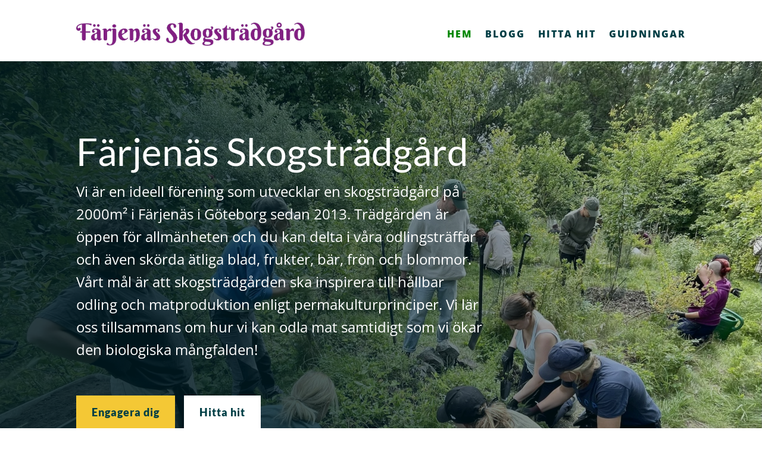

--- FILE ---
content_type: text/css
request_url: https://farjenasskogstradgard.se/wp-content/et-cache/11/et-core-unified-tb-368-tb-401-deferred-11.min.css?ver=1766869061
body_size: 25994
content:
.et_pb_section_0_tb_header.et_pb_section{padding-top:2%;padding-bottom:2%;background-color:#FFFFFF!important}.et_pb_row_0_tb_header.et_pb_row{padding-top:0px!important;padding-bottom:0px!important;margin-top:0px!important;margin-bottom:0px!important;padding-top:0px;padding-bottom:0px}.et_pb_image_0_tb_header{margin-top:5%!important;margin-right:0px!important;margin-bottom:0px!important;margin-left:0px!important;text-align:left;margin-left:0}.et_pb_menu_0_tb_header.et_pb_menu ul li a{font-weight:800;text-transform:uppercase;font-size:16px;color:#003e45!important;letter-spacing:2px;transition:color 300ms ease 0ms}.et_pb_menu_0_tb_header.et_pb_menu ul li:hover>a{color:#12856e!important}.et_pb_menu_0_tb_header.et_pb_menu{background-color:rgba(255,255,255,0)}.et_pb_menu_0_tb_header{padding-top:0px;padding-bottom:0px;margin-top:16px!important;z-index:-3;position:relative}.et_pb_menu_0_tb_header.et_pb_menu ul li.current-menu-item a{color:#018701!important}.et_pb_menu_0_tb_header.et_pb_menu .nav li ul,.et_pb_menu_0_tb_header.et_pb_menu .et_mobile_menu,.et_pb_menu_0_tb_header.et_pb_menu .et_mobile_menu ul{background-color:#FFFFFF!important}.et_pb_menu_0_tb_header.et_pb_menu nav>ul>li>a:hover{opacity:1}.et_pb_menu_0_tb_header .et_pb_menu_inner_container>.et_pb_menu__logo-wrap,.et_pb_menu_0_tb_header .et_pb_menu__logo-slot{width:auto;max-width:100%}.et_pb_menu_0_tb_header .et_pb_menu_inner_container>.et_pb_menu__logo-wrap .et_pb_menu__logo img,.et_pb_menu_0_tb_header .et_pb_menu__logo-slot .et_pb_menu__logo-wrap img{height:auto;max-height:none}.et_pb_menu_0_tb_header .mobile_nav .mobile_menu_bar:before,.et_pb_menu_0_tb_header .et_pb_menu__icon.et_pb_menu__cart-button{color:#12856e}.et_pb_menu_0_tb_header .et_pb_menu__icon.et_pb_menu__search-button,.et_pb_menu_0_tb_header .et_pb_menu__icon.et_pb_menu__close-search-button{color:#2ea3f2}@media only screen and (min-width:981px){.et_pb_image_0_tb_header{width:150%}}@media only screen and (max-width:980px){.et_pb_image_0_tb_header{margin-top:5%!important;margin-right:0px!important;margin-bottom:0px!important;margin-left:0px!important;width:60%}.et_pb_image_0_tb_header .et_pb_image_wrap img{width:auto}.et_pb_menu_0_tb_header.et_pb_menu{background-image:initial}.et_pb_menu_0_tb_header{margin-top:-40px!important;margin-bottom:0px!important}}@media only screen and (max-width:767px){.et_pb_image_0_tb_header{margin-bottom:-24px!important;width:70%}.et_pb_image_0_tb_header .et_pb_image_wrap img{width:auto}.et_pb_menu_0_tb_header.et_pb_menu{background-image:initial}.et_pb_menu_0_tb_header{margin-top:-4px!important}}.et_pb_section_0_tb_footer.et_pb_section{padding-top:0px;padding-bottom:0px;background-color:#003e45!important}.et_pb_text_0_tb_footer.et_pb_text{color:#FFFFFF!important}.et_pb_text_0_tb_footer{font-size:15px}.et_pb_section_0.et_pb_section{padding-right:0px;padding-left:0px;margin-right:0px;margin-left:0px}.et_pb_fullwidth_header_0.et_pb_fullwidth_header .header-content h1,.et_pb_fullwidth_header_0.et_pb_fullwidth_header .header-content h2.et_pb_module_header,.et_pb_fullwidth_header_0.et_pb_fullwidth_header .header-content h3.et_pb_module_header,.et_pb_fullwidth_header_0.et_pb_fullwidth_header .header-content h4.et_pb_module_header,.et_pb_fullwidth_header_0.et_pb_fullwidth_header .header-content h5.et_pb_module_header,.et_pb_fullwidth_header_0.et_pb_fullwidth_header .header-content h6.et_pb_module_header{font-family:'Lato',Helvetica,Arial,Lucida,sans-serif;font-size:64px;line-height:1.2em}.et_pb_fullwidth_header_0.et_pb_fullwidth_header .et_pb_header_content_wrapper{font-size:24px;line-height:1.6em}.et_pb_fullwidth_header.et_pb_fullwidth_header_0{background-image:initial;background-color:rgba(255,255,255,0)}.et_pb_fullwidth_header_0{padding-top:8.1%;padding-right:0px;padding-bottom:8%;padding-left:0px;margin-right:0px;margin-left:0px}body #page-container .et_pb_section .et_pb_fullwidth_header_0 .et_pb_button_one.et_pb_button,body #page-container .et_pb_section .et_pb_fullwidth_header_1 .et_pb_button_one.et_pb_button{color:#003e45!important;border-width:8px!important;border-color:RGBA(255,255,255,0);border-radius:0px;letter-spacing:1px;font-size:18px;font-family:'Lato',Helvetica,Arial,Lucida,sans-serif!important;font-weight:900!important;background-color:#f4c835}body #page-container .et_pb_section .et_pb_fullwidth_header_0 .et_pb_button_one.et_pb_button:hover,body #page-container .et_pb_section .et_pb_fullwidth_header_1 .et_pb_button_one.et_pb_button:hover{letter-spacing:1px!important;padding-right:2em;padding-left:0.7em;background-image:initial;background-color:#80ff80}body #page-container .et_pb_section .et_pb_fullwidth_header_0 .et_pb_button_one.et_pb_button,body #page-container .et_pb_section .et_pb_fullwidth_header_0 .et_pb_button_one.et_pb_button:hover,body #page-container .et_pb_section .et_pb_fullwidth_header_0 .et_pb_button_two.et_pb_button,body #page-container .et_pb_section .et_pb_fullwidth_header_0 .et_pb_button_two.et_pb_button:hover,body #page-container .et_pb_section .et_pb_fullwidth_header_1 .et_pb_button_one.et_pb_button,body #page-container .et_pb_section .et_pb_fullwidth_header_1 .et_pb_button_one.et_pb_button:hover,body #page-container .et_pb_section .et_pb_fullwidth_header_1 .et_pb_button_two.et_pb_button,body #page-container .et_pb_section .et_pb_fullwidth_header_1 .et_pb_button_two.et_pb_button:hover{padding:0.3em 1em!important}body #page-container .et_pb_section .et_pb_fullwidth_header_0 .et_pb_button_one.et_pb_button:before,body #page-container .et_pb_section .et_pb_fullwidth_header_0 .et_pb_button_one.et_pb_button:after,body #page-container .et_pb_section .et_pb_fullwidth_header_0 .et_pb_button_two.et_pb_button:before,body #page-container .et_pb_section .et_pb_fullwidth_header_0 .et_pb_button_two.et_pb_button:after,body #page-container .et_pb_section .et_pb_fullwidth_header_1 .et_pb_button_one.et_pb_button:before,body #page-container .et_pb_section .et_pb_fullwidth_header_1 .et_pb_button_one.et_pb_button:after,body #page-container .et_pb_section .et_pb_fullwidth_header_1 .et_pb_button_two.et_pb_button:before,body #page-container .et_pb_section .et_pb_fullwidth_header_1 .et_pb_button_two.et_pb_button:after{display:none!important}body #page-container .et_pb_section .et_pb_fullwidth_header_0 .et_pb_button_two.et_pb_button,body #page-container .et_pb_section .et_pb_fullwidth_header_1 .et_pb_button_two.et_pb_button{color:#003e45!important;border-width:8px!important;border-color:RGBA(255,255,255,0);border-radius:0px;letter-spacing:1px;font-size:18px;font-family:'Lato',Helvetica,Arial,Lucida,sans-serif!important;font-weight:900!important;background-color:#ffffff}body #page-container .et_pb_section .et_pb_fullwidth_header_0 .et_pb_button_two.et_pb_button:hover{color:#018701!important;letter-spacing:1px!important;padding-right:2em;padding-left:0.7em}.et_pb_fullwidth_header_0 .et_pb_button_one.et_pb_button,.et_pb_fullwidth_header_0 .et_pb_button_two.et_pb_button,.et_pb_fullwidth_header_1 .et_pb_button_one.et_pb_button,.et_pb_fullwidth_header_1 .et_pb_button_two.et_pb_button{transition:background-color 300ms ease 0ms,letter-spacing 300ms ease 0ms,color 300ms ease 0ms}.et_pb_fullwidth_header_0.et_pb_fullwidth_header .et_pb_fullwidth_header_container .header-content{max-width:700px}.et_pb_section_1.et_pb_section{padding-top:5.9%;padding-right:0px;padding-bottom:15%;padding-left:0px;margin-top:12px;margin-right:0px;margin-bottom:-182px;margin-left:0px}.et_pb_row_0.et_pb_row,.et_pb_row_1.et_pb_row,.et_pb_row_3.et_pb_row{padding-top:0%!important;padding-right:0px!important;padding-bottom:0px!important;padding-left:0px!important;margin-top:0px!important;margin-right:0px!important;margin-bottom:0px!important;margin-left:24px!important;padding-top:0%;padding-right:0px;padding-bottom:0px;padding-left:0px}.et_pb_text_0{font-family:'Actor',Helvetica,Arial,Lucida,sans-serif}.et_pb_text_0 h1{font-family:'Lato',Helvetica,Arial,Lucida,sans-serif;font-size:37px;line-height:1.2em;text-align:center;text-shadow:0em 0.1em 0.1em rgba(0,0,0,0.4)}.et_pb_text_0 h2,.et_pb_text_2 h2,.et_pb_text_4 h2,.et_pb_text_10 h2,.et_pb_text_12 h2{font-family:'Lato',Helvetica,Arial,Lucida,sans-serif;font-size:36px;line-height:1.5em}.et_pb_text_1.et_pb_text,.et_pb_text_3.et_pb_text,.et_pb_text_5.et_pb_text,.et_pb_text_7.et_pb_text{color:#555555!important}.et_pb_text_1{line-height:1.8em;font-size:18px;line-height:1.8em;padding-right:0px!important;padding-left:0px!important;margin-right:0px!important}.et_pb_button_0_wrapper .et_pb_button_0,.et_pb_button_0_wrapper .et_pb_button_0:hover,.et_pb_row_inner_0.et_pb_row_inner,.et_pb_row_inner_1.et_pb_row_inner,.et_pb_button_1_wrapper .et_pb_button_1,.et_pb_button_1_wrapper .et_pb_button_1:hover{padding-top:0px!important;padding-right:0px!important;padding-bottom:0px!important;padding-left:0px!important}body #page-container .et_pb_section .et_pb_button_0{color:#12856e!important;border-width:0px!important;border-radius:0px;letter-spacing:1px;font-size:22px;font-family:'Lato',Helvetica,Arial,Lucida,sans-serif!important;font-weight:900!important}body #page-container .et_pb_section .et_pb_button_0:hover{color:#02d002!important;border-color:rgba(0,0,0,0)!important;border-radius:0px!important;letter-spacing:1px!important;background-image:initial;background-color:rgba(0,0,0,0)}body #page-container .et_pb_section .et_pb_button_0:hover:after,body #page-container .et_pb_section .et_pb_button_1:hover:after{margin-left:.3em;left:auto;margin-left:.3em;opacity:1}body #page-container .et_pb_section .et_pb_button_0:after,body #page-container .et_pb_section .et_pb_button_1:after{color:#02d002;line-height:inherit;font-size:inherit!important;margin-left:-1em;left:auto;font-family:ETmodules!important;font-weight:400!important}.et_pb_button_0,.et_pb_button_1{transition:color 300ms ease 0ms,background-color 300ms ease 0ms,border 300ms ease 0ms,border-radius 300ms ease 0ms,letter-spacing 300ms ease 0ms}.et_pb_button_0,.et_pb_button_0:after,.et_pb_button_1,.et_pb_button_1:after,.et_pb_button_2,.et_pb_button_2:after{transition:all 300ms ease 0ms}.et_pb_section_3.et_pb_section,.et_pb_column .et_pb_row_inner_0,.et_pb_column .et_pb_row_inner_1{padding-top:0px;padding-right:0px;padding-bottom:0px;padding-left:0px}.et_pb_column_2{padding-top:0px;padding-bottom:0px}.et_pb_image_0 .et_pb_image_wrap>.box-shadow-overlay,.et_pb_image_0 .et_pb_image_wrap.et-box-shadow-no-overlay,.et_pb_image_1 .et_pb_image_wrap>.box-shadow-overlay,.et_pb_image_1 .et_pb_image_wrap.et-box-shadow-no-overlay,.et_pb_image_2 .et_pb_image_wrap>.box-shadow-overlay,.et_pb_image_2 .et_pb_image_wrap.et-box-shadow-no-overlay,.et_pb_image_3 .et_pb_image_wrap>.box-shadow-overlay,.et_pb_image_3 .et_pb_image_wrap.et-box-shadow-no-overlay{box-shadow:inset 0px 0px 0px 8px #ffffff}.et_pb_image_0,.et_pb_image_1,.et_pb_image_2,.et_pb_image_3{width:100%;max-width:100%!important;text-align:left;margin-left:0}.et_pb_image_0 .et_pb_image_wrap,.et_pb_image_0 img,.et_pb_image_1 .et_pb_image_wrap,.et_pb_image_1 img,.et_pb_image_2 .et_pb_image_wrap,.et_pb_image_2 img,.et_pb_image_3 .et_pb_image_wrap,.et_pb_image_3 img,.et_pb_image_4 .et_pb_image_wrap,.et_pb_image_4 img,.et_pb_image_5 .et_pb_image_wrap,.et_pb_image_5 img{width:100%}.et_pb_image_0 .et_overlay:before,.et_pb_image_1 .et_overlay:before,.et_pb_image_2 .et_overlay:before,.et_pb_image_3 .et_overlay:before{color:#ffffff!important;font-family:ETmodules!important;font-weight:400!important}.et_pb_image_0 .et_overlay,.et_pb_image_1 .et_overlay,.et_pb_image_2 .et_overlay,.et_pb_image_3 .et_overlay{background-color:rgba(0,0,0,0.3)}.et_pb_section_4.et_pb_section{padding-top:100px;padding-bottom:0px}.et_pb_text_2 h1,.et_pb_text_4 h1{font-family:'Lato',Helvetica,Arial,Lucida,sans-serif;font-size:37px;text-shadow:0em 0.1em 0.1em rgba(0,0,0,0.4)}.et_pb_text_3,.et_pb_text_5{line-height:1.8em;font-size:18px;line-height:1.8em;padding-top:0px!important;padding-right:0px!important;padding-left:0px!important;margin-right:0px!important}.et_pb_row_2{min-height:70px}.et_pb_row_2.et_pb_row{margin-top:6px!important;margin-right:auto!important;margin-bottom:4px!important;margin-left:auto!important}.et_pb_row_4.et_pb_row{padding-top:32px!important;padding-right:0px!important;padding-bottom:0px!important;padding-left:0px!important;padding-top:32px;padding-right:0px;padding-bottom:0px;padding-left:0px}.et_pb_image_4{padding-left:40px;width:100%;max-width:100%!important;text-align:left;margin-left:0}.et_pb_text_6 h1,.et_pb_text_10 h1{font-weight:700}.et_pb_text_6 h2{font-family:'Lato',Helvetica,Arial,Lucida,sans-serif;font-size:36px;color:#333333!important;line-height:1.5em}.et_pb_text_6{padding-top:0px!important;margin-bottom:15px!important}.et_pb_text_7{line-height:1.8em;font-size:18px;line-height:1.8em;padding-bottom:0px!important;padding-left:0px!important;margin-right:-79px!important;max-width:638px}.et_pb_row_5{background-color:#003e45}.et_pb_row_5.et_pb_row{padding-top:0px!important;padding-right:0px!important;padding-bottom:0px!important;padding-left:1px!important;margin-right:auto!important;margin-bottom:29px!important;margin-left:auto!important;padding-top:0px;padding-right:0px;padding-bottom:0px;padding-left:1px}.et_pb_text_8{line-height:1.8em;font-size:16px;line-height:1.8em;margin-bottom:15px!important}.et_pb_text_8 h2{font-family:'Lato',Helvetica,Arial,Lucida,sans-serif;font-size:36px;color:#ffffff!important;line-height:1.4em}.et_pb_text_9.et_pb_text{color:#dbdbdb!important}.et_pb_text_9{line-height:1.8em;font-size:18px;line-height:1.8em;max-width:525px}body #page-container .et_pb_section .et_pb_button_1{color:#f4c835!important;border-width:0px!important;border-radius:0px;letter-spacing:1px;font-size:22px;font-family:'Lato',Helvetica,Arial,Lucida,sans-serif!important;font-weight:900!important}body #page-container .et_pb_section .et_pb_button_1:hover{color:#80ff80!important;border-color:rgba(0,0,0,0)!important;border-radius:0px!important;letter-spacing:1px!important;background-image:initial;background-color:rgba(0,0,0,0)}.et_pb_image_5{margin-top:-20px!important;margin-bottom:-100px!important;width:100%;max-width:100%!important;text-align:left;margin-left:0}.et_pb_image_5 .et_pb_image_wrap{box-shadow:0px 2px 80px 0px rgba(0,0,0,0.3)}.et_pb_section_5.et_pb_section{padding-top:21px;padding-bottom:54px;background-color:#f7f7f7!important}.et_pb_text_11{line-height:1.8em;font-size:16px;line-height:1.8em}.et_pb_row_7.et_pb_row{margin-top:-53px!important;margin-right:auto!important;margin-left:auto!important}.et_pb_blog_0 .et_pb_post .entry-title a,.et_pb_blog_0 .not-found-title{font-family:'Lato',Helvetica,Arial,Lucida,sans-serif!important}.et_pb_blog_0 .et_pb_post .entry-title,.et_pb_blog_0 .not-found-title{font-size:22px!important;line-height:1.2em!important}.et_pb_blog_0 .et_pb_post p{line-height:1.8em}.et_pb_blog_0 .et_pb_post .post-content,.et_pb_blog_0.et_pb_bg_layout_light .et_pb_post .post-content p,.et_pb_blog_0.et_pb_bg_layout_dark .et_pb_post .post-content p{font-size:16px;line-height:1.8em}.et_pb_blog_0 .et_pb_post .post-meta,.et_pb_blog_0 .et_pb_post .post-meta a,#left-area .et_pb_blog_0 .et_pb_post .post-meta,#left-area .et_pb_blog_0 .et_pb_post .post-meta a{font-weight:700;text-transform:uppercase;color:#8b96a1!important;letter-spacing:1px}.et_pb_blog_0 .et_pb_post div.post-content a.more-link{font-family:'Lato',Helvetica,Arial,Lucida,sans-serif;font-weight:900;font-size:16px;color:#880288!important;transition:color 300ms ease 0ms}.et_pb_blog_0 .et_pb_post div.post-content a.more-link:hover{color:#018701!important}.et_pb_blog_0 .pagination a{font-family:'Lato',Helvetica,Arial,Lucida,sans-serif;font-weight:900;font-size:20px;color:#12856e!important}.et_pb_blog_0{background-color:rgba(247,247,247,0)}.et_pb_blog_0 .et_pb_blog_grid .et_pb_post{border-width:1px;border-style:solid;border-color:#d8d8d8}.et_pb_blog_0 article.et_pb_post{box-shadow:0px 12px 18px -6px rgba(0,0,0,0.15)}body #page-container .et_pb_section .et_pb_button_2{color:#003e45!important;border-width:8px!important;border-color:RGBA(255,255,255,0);border-radius:0px;font-size:18px;font-family:'Lato',Helvetica,Arial,Lucida,sans-serif!important;font-weight:900!important;background-color:#f4c835}body #page-container .et_pb_section .et_pb_button_2:hover{color:#003e45!important;background-image:initial;background-color:#80ff80}body #page-container .et_pb_section .et_pb_button_2:after{font-size:1.6em}body.et_button_custom_icon #page-container .et_pb_button_2:after{font-size:18px}.et_pb_button_2{transition:color 300ms ease 0ms,background-color 300ms ease 0ms}.et_pb_section_6.et_pb_section{padding-top:90px;padding-bottom:90px}.et_pb_text_12{margin-bottom:24px!important;max-width:700px}.et_pb_row_10,body #page-container .et-db #et-boc .et-l .et_pb_row_10.et_pb_row,body.et_pb_pagebuilder_layout.single #page-container #et-boc .et-l .et_pb_row_10.et_pb_row,body.et_pb_pagebuilder_layout.single.et_full_width_page #page-container #et-boc .et-l .et_pb_row_10.et_pb_row{max-width:1440px}.et_pb_image_6,.et_pb_image_8{text-align:center}.et_pb_image_7,.et_pb_image_9,.et_pb_image_11,.et_pb_image_13,.et_pb_image_17{margin-top:32px!important;text-align:left;margin-left:0}.et_pb_image_10,.et_pb_image_12,.et_pb_image_14,.et_pb_image_16{text-align:left;margin-left:0}.et_pb_image_15{margin-top:16px!important;text-align:left;margin-left:0}.et_pb_fullwidth_header_1.et_pb_fullwidth_header .header-content h1,.et_pb_fullwidth_header_1.et_pb_fullwidth_header .header-content h2.et_pb_module_header,.et_pb_fullwidth_header_1.et_pb_fullwidth_header .header-content h3.et_pb_module_header,.et_pb_fullwidth_header_1.et_pb_fullwidth_header .header-content h4.et_pb_module_header,.et_pb_fullwidth_header_1.et_pb_fullwidth_header .header-content h5.et_pb_module_header,.et_pb_fullwidth_header_1.et_pb_fullwidth_header .header-content h6.et_pb_module_header{font-family:'Lato',Helvetica,Arial,Lucida,sans-serif;font-size:26px;line-height:1.2em}.et_pb_fullwidth_header_1.et_pb_fullwidth_header .et_pb_header_content_wrapper{font-size:20px;line-height:1.8em}.et_pb_fullwidth_header.et_pb_fullwidth_header_1{background-image:linear-gradient(90deg,rgba(0,0,0,0.76) 12%,rgba(0,0,0,0) 100%),url(https://xn--frjensskogstrdgrd-qqbeix.se/wp-content/uploads/2023/12/IMG_7940-scaled.jpg);background-color:rgba(255,255,255,0)}.et_pb_fullwidth_header_1{padding-top:8%;padding-bottom:8%}body #page-container .et_pb_section .et_pb_fullwidth_header_1 .et_pb_button_two.et_pb_button:hover{color:#018701!important;letter-spacing:1px!important;padding-right:2em;padding-left:0.7em;background-image:initial;background-color:#FFFFFF}.et_pb_fullwidth_header_1.et_pb_fullwidth_header .et_pb_fullwidth_header_container .header-content{max-width:800px}.et_pb_column_10,.et_pb_column_11{padding-top:5%;padding-right:5%;padding-bottom:5%;padding-left:5%}.et_pb_text_7.et_pb_module,.et_pb_text_9.et_pb_module{margin-left:0px!important;margin-right:auto!important}.et_pb_text_12.et_pb_module{margin-left:auto!important;margin-right:auto!important}@media only screen and (min-width:981px){.et_pb_section_3>.et_pb_row,.et_pb_section_3.et_section_specialty>.et_pb_row{width:100%;max-width:100%}}@media only screen and (max-width:980px){.et_pb_section_0.et_pb_section{padding-right:0px;padding-left:0px;margin-right:0px;margin-left:0px}.et_pb_fullwidth_header_0.et_pb_fullwidth_header .header-content h1,.et_pb_fullwidth_header_0.et_pb_fullwidth_header .header-content h2.et_pb_module_header,.et_pb_fullwidth_header_0.et_pb_fullwidth_header .header-content h3.et_pb_module_header,.et_pb_fullwidth_header_0.et_pb_fullwidth_header .header-content h4.et_pb_module_header,.et_pb_fullwidth_header_0.et_pb_fullwidth_header .header-content h5.et_pb_module_header,.et_pb_fullwidth_header_0.et_pb_fullwidth_header .header-content h6.et_pb_module_header{font-size:64px}.et_pb_fullwidth_header_0.et_pb_fullwidth_header .et_pb_header_content_wrapper{font-size:24px}.et_pb_fullwidth_header.et_pb_fullwidth_header_0{background-color:#003e45}body #page-container .et_pb_section .et_pb_fullwidth_header_0 .et_pb_button_one.et_pb_button,body #page-container .et_pb_section .et_pb_fullwidth_header_0 .et_pb_button_two.et_pb_button{background-image:initial}.et_pb_row_0.et_pb_row,.et_pb_row_1.et_pb_row,.et_pb_row_3.et_pb_row{padding-top:0%!important;padding-right:0px!important;padding-bottom:0px!important;padding-left:0px!important;margin-top:0px!important;margin-right:0px!important;margin-bottom:0px!important;margin-left:24px!important;padding-top:0%!important;padding-right:0px!important;padding-bottom:0px!important;padding-left:0px!important}body #page-container .et_pb_section .et_pb_button_0:after,body #page-container .et_pb_section .et_pb_button_1:after{line-height:inherit;font-size:inherit!important;margin-left:-1em;left:auto;display:inline-block;opacity:0;content:attr(data-icon);font-family:ETmodules!important;font-weight:400!important}body #page-container .et_pb_section .et_pb_button_0:before,body #page-container .et_pb_section .et_pb_button_1:before{display:none}body #page-container .et_pb_section .et_pb_button_0:hover:after,body #page-container .et_pb_section .et_pb_button_1:hover:after{margin-left:.3em;left:auto;margin-left:.3em;opacity:1}.et_pb_section_3>.et_pb_row,.et_pb_section_3.et_section_specialty>.et_pb_row{width:100%;max-width:100%}.et_pb_image_0,.et_pb_image_1,.et_pb_image_2,.et_pb_image_3,.et_pb_image_5,.et_pb_image_7,.et_pb_image_9,.et_pb_image_10,.et_pb_image_11,.et_pb_image_12,.et_pb_image_13,.et_pb_image_14,.et_pb_image_15,.et_pb_image_16,.et_pb_image_17{text-align:center;margin-left:auto;margin-right:auto}.et_pb_section_4.et_pb_section{padding-top:100px;padding-bottom:100px}.et_pb_image_4{padding-left:0px;text-align:center;margin-left:auto;margin-right:auto}body #page-container .et_pb_section .et_pb_button_2:after{display:inline-block;opacity:0}body #page-container .et_pb_section .et_pb_button_2:hover:after{opacity:1}.et_pb_image_6 .et_pb_image_wrap img,.et_pb_image_7 .et_pb_image_wrap img,.et_pb_image_8 .et_pb_image_wrap img,.et_pb_image_9 .et_pb_image_wrap img,.et_pb_image_10 .et_pb_image_wrap img,.et_pb_image_11 .et_pb_image_wrap img,.et_pb_image_12 .et_pb_image_wrap img,.et_pb_image_13 .et_pb_image_wrap img,.et_pb_image_14 .et_pb_image_wrap img,.et_pb_image_15 .et_pb_image_wrap img,.et_pb_image_16 .et_pb_image_wrap img,.et_pb_image_17 .et_pb_image_wrap img{width:auto}}@media only screen and (max-width:767px){.et_pb_section_0.et_pb_section{padding-right:0px;padding-left:0px;margin-right:0px;margin-left:0px}.et_pb_fullwidth_header_0.et_pb_fullwidth_header .header-content h1,.et_pb_fullwidth_header_0.et_pb_fullwidth_header .header-content h2.et_pb_module_header,.et_pb_fullwidth_header_0.et_pb_fullwidth_header .header-content h3.et_pb_module_header,.et_pb_fullwidth_header_0.et_pb_fullwidth_header .header-content h4.et_pb_module_header,.et_pb_fullwidth_header_0.et_pb_fullwidth_header .header-content h5.et_pb_module_header,.et_pb_fullwidth_header_0.et_pb_fullwidth_header .header-content h6.et_pb_module_header{font-size:42px}.et_pb_fullwidth_header_0.et_pb_fullwidth_header .et_pb_header_content_wrapper{font-size:18px}body #page-container .et_pb_section .et_pb_fullwidth_header_0 .et_pb_button_one.et_pb_button,body #page-container .et_pb_section .et_pb_fullwidth_header_0 .et_pb_button_two.et_pb_button{background-image:initial}.et_pb_row_0.et_pb_row,.et_pb_row_1.et_pb_row,.et_pb_row_3.et_pb_row{padding-top:0%!important;padding-right:0px!important;padding-bottom:0px!important;padding-left:0px!important;margin-top:0px!important;margin-bottom:0px!important;margin-left:24px!important;padding-top:0%!important;padding-right:0px!important;padding-bottom:0px!important;padding-left:0px!important}.et_pb_row_0,body #page-container .et-db #et-boc .et-l .et_pb_row_0.et_pb_row,body.et_pb_pagebuilder_layout.single #page-container #et-boc .et-l .et_pb_row_0.et_pb_row,body.et_pb_pagebuilder_layout.single.et_full_width_page #page-container #et-boc .et-l .et_pb_row_0.et_pb_row,.et_pb_text_1,.et_pb_row_1,body #page-container .et-db #et-boc .et-l .et_pb_row_1.et_pb_row,body.et_pb_pagebuilder_layout.single #page-container #et-boc .et-l .et_pb_row_1.et_pb_row,body.et_pb_pagebuilder_layout.single.et_full_width_page #page-container #et-boc .et-l .et_pb_row_1.et_pb_row,.et_pb_text_3,.et_pb_row_3,body #page-container .et-db #et-boc .et-l .et_pb_row_3.et_pb_row,body.et_pb_pagebuilder_layout.single #page-container #et-boc .et-l .et_pb_row_3.et_pb_row,body.et_pb_pagebuilder_layout.single.et_full_width_page #page-container #et-boc .et-l .et_pb_row_3.et_pb_row,.et_pb_text_5{width:100%;max-width:100%}.et_pb_row_0:after,.et_pb_row_1:after,.et_pb_row_3:after{width:100%;max-width:100%}body #page-container .et_pb_section .et_pb_button_0:after,body #page-container .et_pb_section .et_pb_button_1:after{line-height:inherit;font-size:inherit!important;margin-left:-1em;left:auto;display:inline-block;opacity:0;content:attr(data-icon);font-family:ETmodules!important;font-weight:400!important}body #page-container .et_pb_section .et_pb_button_0:before,body #page-container .et_pb_section .et_pb_button_1:before{display:none}body #page-container .et_pb_section .et_pb_button_0:hover:after,body #page-container .et_pb_section .et_pb_button_1:hover:after{margin-left:.3em;left:auto;margin-left:.3em;opacity:1}.et_pb_section_4.et_pb_section{padding-top:32px;padding-bottom:32px}body #page-container .et_pb_section .et_pb_button_2:after{display:inline-block;opacity:0}body #page-container .et_pb_section .et_pb_button_2:hover:after{opacity:1}.et_pb_image_6 .et_pb_image_wrap img,.et_pb_image_7 .et_pb_image_wrap img,.et_pb_image_8 .et_pb_image_wrap img,.et_pb_image_9 .et_pb_image_wrap img,.et_pb_image_10 .et_pb_image_wrap img,.et_pb_image_11 .et_pb_image_wrap img,.et_pb_image_12 .et_pb_image_wrap img,.et_pb_image_13 .et_pb_image_wrap img,.et_pb_image_14 .et_pb_image_wrap img,.et_pb_image_15 .et_pb_image_wrap img,.et_pb_image_16 .et_pb_image_wrap img,.et_pb_image_17 .et_pb_image_wrap img{width:auto}}